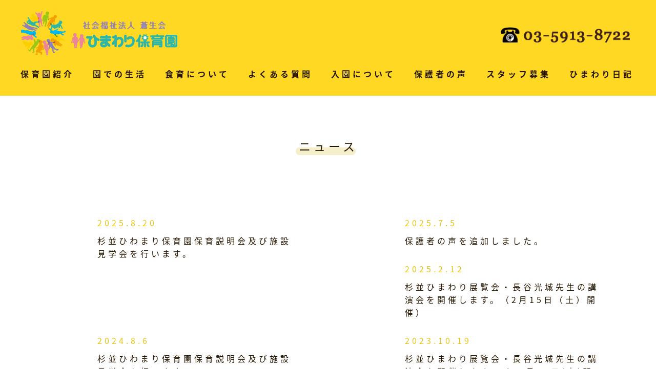

--- FILE ---
content_type: text/html; charset=UTF-8
request_url: https://himawari-sgn.com/news/
body_size: 20085
content:
<!DOCTYPE html>
<html>
  <head>
<!-- Global site tag (gtag.js) - Google Analytics -->
<script async src="https://www.googletagmanager.com/gtag/js?id=UA-127339437-1"></script>
<script>
  window.dataLayer = window.dataLayer || [];
  function gtag(){dataLayer.push(arguments);}
  gtag('js', new Date());

  gtag('config', 'UA-127339437-1');
</script>
    <meta charset="UTF-8">
    <meta name="viewport" content="width=device-width">
    <title>ニュース | 杉並ひまわり保育園</title>
    <link href="https://fonts.googleapis.com/earlyaccess/notosansjapanese.css" rel="stylesheet">
    <link href="https://himawari-sgn.com/wp-content/themes/suginami_himawari/css/reset.css" rel="stylesheet" type="text/css">
    <link href="https://himawari-sgn.com/wp-content/themes/suginami_himawari/style.css" rel="stylesheet" type="text/css">
    <script src="https://ajax.googleapis.com/ajax/libs/jquery/1.9.1/jquery.min.js"></script>
    <script src="https://use.typekit.net/ybu2wjo.js"></script>
    <script>try{Typekit.load({ async: true });}catch(e){}</script>
        
<!-- All in One SEO Pack 2.8 by Michael Torbert of Semper Fi Web Design[435,451] -->
<meta name="robots" content="noindex,follow" />
<link rel='next' href='https://himawari-sgn.com/news/page/2/' />

<link rel="canonical" href="https://himawari-sgn.com/category/news/" />
<!-- /all in one seo pack -->
<link rel='dns-prefetch' href='//webfonts.xserver.jp' />
<link rel='dns-prefetch' href='//s.w.org' />
<link rel="alternate" type="application/rss+xml" title="杉並ひまわり保育園 &raquo; ニュース カテゴリーのフィード" href="https://himawari-sgn.com/category/news/feed/" />
		<script type="text/javascript">
			window._wpemojiSettings = {"baseUrl":"https:\/\/s.w.org\/images\/core\/emoji\/11.2.0\/72x72\/","ext":".png","svgUrl":"https:\/\/s.w.org\/images\/core\/emoji\/11.2.0\/svg\/","svgExt":".svg","source":{"concatemoji":"https:\/\/himawari-sgn.com\/wp-includes\/js\/wp-emoji-release.min.js?ver=5.1.19"}};
			!function(e,a,t){var n,r,o,i=a.createElement("canvas"),p=i.getContext&&i.getContext("2d");function s(e,t){var a=String.fromCharCode;p.clearRect(0,0,i.width,i.height),p.fillText(a.apply(this,e),0,0);e=i.toDataURL();return p.clearRect(0,0,i.width,i.height),p.fillText(a.apply(this,t),0,0),e===i.toDataURL()}function c(e){var t=a.createElement("script");t.src=e,t.defer=t.type="text/javascript",a.getElementsByTagName("head")[0].appendChild(t)}for(o=Array("flag","emoji"),t.supports={everything:!0,everythingExceptFlag:!0},r=0;r<o.length;r++)t.supports[o[r]]=function(e){if(!p||!p.fillText)return!1;switch(p.textBaseline="top",p.font="600 32px Arial",e){case"flag":return s([55356,56826,55356,56819],[55356,56826,8203,55356,56819])?!1:!s([55356,57332,56128,56423,56128,56418,56128,56421,56128,56430,56128,56423,56128,56447],[55356,57332,8203,56128,56423,8203,56128,56418,8203,56128,56421,8203,56128,56430,8203,56128,56423,8203,56128,56447]);case"emoji":return!s([55358,56760,9792,65039],[55358,56760,8203,9792,65039])}return!1}(o[r]),t.supports.everything=t.supports.everything&&t.supports[o[r]],"flag"!==o[r]&&(t.supports.everythingExceptFlag=t.supports.everythingExceptFlag&&t.supports[o[r]]);t.supports.everythingExceptFlag=t.supports.everythingExceptFlag&&!t.supports.flag,t.DOMReady=!1,t.readyCallback=function(){t.DOMReady=!0},t.supports.everything||(n=function(){t.readyCallback()},a.addEventListener?(a.addEventListener("DOMContentLoaded",n,!1),e.addEventListener("load",n,!1)):(e.attachEvent("onload",n),a.attachEvent("onreadystatechange",function(){"complete"===a.readyState&&t.readyCallback()})),(n=t.source||{}).concatemoji?c(n.concatemoji):n.wpemoji&&n.twemoji&&(c(n.twemoji),c(n.wpemoji)))}(window,document,window._wpemojiSettings);
		</script>
		<style type="text/css">
img.wp-smiley,
img.emoji {
	display: inline !important;
	border: none !important;
	box-shadow: none !important;
	height: 1em !important;
	width: 1em !important;
	margin: 0 .07em !important;
	vertical-align: -0.1em !important;
	background: none !important;
	padding: 0 !important;
}
</style>
	<link rel='stylesheet' id='wp-block-library-css'  href='https://himawari-sgn.com/wp-includes/css/dist/block-library/style.min.css?ver=5.1.19' type='text/css' media='all' />
<script type='text/javascript' src='https://himawari-sgn.com/wp-includes/js/jquery/jquery.js?ver=1.12.4'></script>
<script type='text/javascript' src='https://himawari-sgn.com/wp-includes/js/jquery/jquery-migrate.min.js?ver=1.4.1'></script>
<script type='text/javascript' src='//webfonts.xserver.jp/js/xserver.js?ver=1.2.1'></script>
<link rel='https://api.w.org/' href='https://himawari-sgn.com/wp-json/' />
<link rel="EditURI" type="application/rsd+xml" title="RSD" href="https://himawari-sgn.com/xmlrpc.php?rsd" />
<link rel="wlwmanifest" type="application/wlwmanifest+xml" href="https://himawari-sgn.com/wp-includes/wlwmanifest.xml" /> 
<meta name="generator" content="WordPress 5.1.19" />
  </head>
  <body class="archive category category-news category-1">
    <header class="clearfix">
      <div id="headerUpper" class="clearfix">
        <div id="siteTitle">
          <h1><a href="https://himawari-sgn.com"><img src="https://himawari-sgn.com/wp-content/themes/suginami_himawari/images/logo.png" height="92" width="309" alt="社会福祉法人 蒼生会 ひまわり保育園"></a></h1>
          <div class="tel"><a href="tel:0359138722"><img src="https://himawari-sgn.com/wp-content/themes/suginami_himawari/images/icon_tell.png" height="31" width="263" alt="03-5913-8722"></a></div>
        </div>
        <div id="headerLeft">
          <nav>
            <ul class="clearfix">
              <li>
                <span>保育園紹介</span>
                <ul class="subMenu">
                  <li><a href="https://himawari-sgn.com/about/">園の概要</a></li>
                  <li><a href="https://himawari-sgn.com/about/aisatsu/">園長挨拶</a></li>
                  <li><a href="https://himawari-sgn.com/about/hoshin/">保育方針</a></li>
                  <li><a href="https://himawari-sgn.com/about/shisetsu/">施設マップ</a></li>
                  <li><a href="https://himawari-sgn.com/about/zaimushohyo/">財務諸表・自己評価</a></li>
                  <li><a href="https://himawari-sgn.com/about/koudoukeikaku/">行動計画</a></li>
                  <li><a href="https://himawari-sgn.com/about/jigyokeikaku/">事業計画</a></li>
                  <li><a href="https://himawari-sgn.com/about/complaint/">苦情解決</a></li>
                  <li><a href="https://himawari-sgn.com/about/open/">園庭開放</a></li>
                  <li><a href="https://himawari-sgn.com/about/access/">アクセス</a></li>
                </ul>
              </li>
              <li>
                <span>園での生活</span>
                <ul class="subMenu">
                  <li><a href="https://himawari-sgn.com/flow/">一日の流れ</a></li>
                  <li><a href="https://himawari-sgn.com/event/">年間行事</a></li>
                  <li><a href="https://himawari-sgn.com/activity/">体験活動</a></li>
                </ul>
              </li>
              <li><a href="https://himawari-sgn.com/food/">食育について</a></li>
              <li><a href="https://himawari-sgn.com/faq/">よくある質問</a></li>
              <li><a href="https://himawari-sgn.com/enter/">入園について</a></li>
              <li><a href="https://himawari-sgn.com/voice/">保護者の声</a></li>
              <li>
                <span>スタッフ募集</span>
                <ul class="subMenu">
                  <li><a href="https://himawari-sgn.com/recruit/">保育士</a></li>
                  <li><a href="https://himawari-sgn.com/volunteer/">職業体験・ボランティア</a></li>
                </ul>
              </li>
              <li><a href="https://himawari-sgn.com/category/blog/">ひまわり日記</a></li>
              <li class="sp"><a href="https://himawari-sgn.com/privacy">プライバシーポリシー</a></li>
            </ul>
          </nav>
          <div id="menuButton">
            <div class="menu-trigger">
              <span></span>
              <span></span>
              <span></span>
            </div>
          </div>
        </div>
      </div>
    </header>
    <div id="main" class="clearfix">
    <div class="archiveTitle">ニュース</div>
  
  <div id="contents">

    
      <div class="content">

                  <ul class="clearfix">
          
            <li class="clearfix">
                            <div class="text">
                <div class="date">2025.8.20</div>
                <a href="https://himawari-sgn.com/news/358/">杉並ひわまり保育園保育説明会及び施設見学会を行います。</a>
              </div><!-- text -->
            </li>

          
            <li class="clearfix">
                            <div class="text">
                <div class="date">2025.7.5</div>
                <a href="https://himawari-sgn.com/news/351/">保護者の声を追加しました。</a>
              </div><!-- text -->
            </li>

          
            <li class="clearfix">
                            <div class="text">
                <div class="date">2025.2.12</div>
                <a href="https://himawari-sgn.com/news/315/">杉並ひまわり展覧会・長谷光城先生の講演会を開催します。（2月15日（土）開催）</a>
              </div><!-- text -->
            </li>

          
            <li class="clearfix">
                            <div class="text">
                <div class="date">2024.8.6</div>
                <a href="https://himawari-sgn.com/news/299/">杉並ひわまり保育園保育説明会及び施設見学会を行います。</a>
              </div><!-- text -->
            </li>

          
            <li class="clearfix">
                            <div class="text">
                <div class="date">2023.10.19</div>
                <a href="https://himawari-sgn.com/news/242/">杉並ひまわり展覧会・長谷光城先生の講演会を開催します。（11月25日(土)開催）</a>
              </div><!-- text -->
            </li>

          
            <li class="clearfix">
                            <div class="text">
                <div class="date">2023.8.28</div>
                <a href="https://himawari-sgn.com/news/235/">杉並ひわまり保育園保育説明会及び施設見学会を行います。</a>
              </div><!-- text -->
            </li>

          
            <li class="clearfix">
                            <div class="text">
                <div class="date">2022.8.31</div>
                <a href="https://himawari-sgn.com/news/198/">杉並ひわまり保育園保育説明会及び施設見学会を行います。</a>
              </div><!-- text -->
            </li>

          
            <li class="clearfix">
                            <div class="text">
                <div class="date">2021.9.4</div>
                <a href="https://himawari-sgn.com/news/185/">杉並ひわまり保育園保育説明会及び施設見学会を行います。</a>
              </div><!-- text -->
            </li>

          
            <li class="clearfix">
                            <div class="text">
                <div class="date">2020.9.7</div>
                <a href="https://himawari-sgn.com/news/174/">杉並ひわまり保育園保育説明会及び施設見学会を行います。</a>
              </div><!-- text -->
            </li>

          
            <li class="clearfix">
              <img width="110" height="110" src="https://himawari-sgn.com/wp-content/uploads/2018/10/thum-110x110.jpg" class="attachment-size110-110 size-size110-110 wp-post-image" alt="" srcset="https://himawari-sgn.com/wp-content/uploads/2018/10/thum-110x110.jpg 110w, https://himawari-sgn.com/wp-content/uploads/2018/10/thum-150x150.jpg 150w, https://himawari-sgn.com/wp-content/uploads/2018/10/thum-300x300.jpg 300w, https://himawari-sgn.com/wp-content/uploads/2018/10/thum.jpg 400w" sizes="(max-width: 110px) 100vw, 110px" />              <div class="text">
                <div class="date">2019.9.27</div>
                <a href="https://himawari-sgn.com/news/33/">杉並ひわまり保育園開園説明会を行います。</a>
              </div><!-- text -->
            </li>

                    </ul>

     </div><!-- content -->

      <div class="pagenation">
      <span aria-current='page' class='page-numbers current'>1</span>
<a class='page-numbers' href='https://himawari-sgn.com/news/page/2/'>2</a>
<a class="next page-numbers" href="https://himawari-sgn.com/news/page/2/">次へ &raquo;</a>      </div>

      
        
        <div id="contact" class="content">
      <h2>お問い合わせ</h2>
      <div class="clearfix">
        <div class="line">
          <h3>施設に関するお問い合わせ</h3>
			<p>社会福祉法人 蒼生会<span class="pc"> </span><br class="sp" />杉並ひまわり保育園</p>
          <div class="tel">TEL:03−5913−8722</div>
        </div><!-- line -->
        <div class="line">
          <h3>入所申し込みに関するお問い合わせ</h3>
          <p>杉並区役所 保健福祉部<span class="pc"> </span><br class="sp" />保育課　保育相談係</p>
          <div class="tel">TEL:03-3312-2111</div>
        </div><!-- line -->
        <div class="line">
          <div class="mail"><a href="mailto:souseikaiinquiry@gmail.com">メールでの<br />お問い合わせ</a></div>
        </div><!-- line -->
      </div>
    </div><!-- content -->

    <div id="shimaien" class="content">
      <h2>姉妹園</h2>
      <ul>
        <li><a href="http://himawari-h.com/" target="_blank">ひまわり保育園</a></li>
        <li><a href="http://himawari-a.com/" target="_blank">藍住ひまわり保育園</a></li>
        <li><a href="http://himawari-r.com/" target="_blank">論田ひまわり保育園</a></li>
        <li><a href="http://himawari-hm.com/" target="_blank">八万南ひまわり認定こども園</a></li>
        <li><a href="http://himawari-am.com/" target="_blank">藍住南ひまわり保育園</a></li>
      </ul>
    </div>
  </div><!-- contents -->

    </div><!-- main -->
    <footer>
      <div id="footerBody" class="clearfix">
		  <div class="logo"><a href="https://himawari-sgn.com"><img src="https://himawari-sgn.com/wp-content/themes/suginami_himawari/images/logo.png" height="92" width="309"></a></div>
        <div class="footerNav">
          <ul class="clearfix">
            <li><a href="https://himawari-sgn.com/about/">保育園紹介</a></li>
            <li><a href="https://himawari-sgn.com/flow/">一日の流れ</a></li>
            <li><a href="https://himawari-sgn.com/event/">年間行事</a></li>
            <li><a href="https://himawari-sgn.com/activity/">体験活動</a></li>
            <li><a href="https://himawari-sgn.com/food/">食育について</a></li>
            <li><a href="https://himawari-sgn.com/faq/">よくある質問</a></li>
            <li><a href="https://himawari-sgn.com/enter/">入園について</a></li>
            <li><a href="https://himawari-sgn.com/category/blog/">ひまわり日記</a></li>
            <li><a href="https://himawari-sgn.com/category/news/">ニュース</a></li>
            <li><a href="https://himawari-sgn.com/about/access/">アクセス</a></li>
            <li><a href="mailto:souseikaiinquiry@gmail.com">お問い合わせ</a></li>
            <li><a href="https://himawari-sgn.com/privacy/">プライバシーポリシー</a></li>
          </ul>
          <!--<div id="privacy"><a href="https://himawari-sgn.com/privacy">プライバシーポリシー</a></div>--><!-- privacy -->
        </div><!-- footerNav -->
      </div><!-- footerBody -->
      <div id="copyright">Copyright(C) 杉並ひまわり保育園 <br class="sp" />All rights reserved.</div>
    </footer>
    <script>
      $(function () {

        /* SP Menu */
        $('.menu-trigger').on('click', function () {
          $(this).toggleClass('active');
          if ($('.menu-trigger').hasClass('active')) {
            $('#menuButton').prependTo('header nav');
            $('header nav').append($('#memberButton'));
            $('header nav').css('display', 'block').animate({'opacity': '1'}, 500);
          } else {
            $('header nav').animate({'opacity': '0'}, 500, function () {
                $('#menuButton').insertAfter('header nav');
                $('#memberButton').insertAfter('header nav');
                $(this).css('display', 'none');
            });
          }
        });
        $('header nav').on('click', function () {
          $('header nav').animate({'opacity': '0'}, 500, function () {
            $('#menuButton').insertAfter('header nav');
            $('#memberButton').insertAfter('header nav');
            $(this).css('display', 'none');
          });
          $('.menu-trigger').removeClass('active');
        });
        $('header nav li a, header nav li span').on('click', function (e) {
          e.stopPropagation();
          /*$('header nav').animate({'opacity': '0'}, 500, function () {
            $('#menuButton').insertAfter('header nav');
            $('#memberButton').insertAfter('header nav');
            $(this).css('display', 'none');
          });
          $('.menu-trigger').removeClass('active');*/
        });
        $('header nav li span').on('click', function (e) {
          $(this).toggleClass('active');
          $(this).next('ul').slideToggle();
        })

        /* PC Nav */
        $('header nav > ul > li').hover(
          function () {
            var window_width = $(window).width();
            if (window_width > 768) {
              var margin_top = $(this).height() + 15;
              $(this).find('ul').css('top', margin_top + 'px').stop().slideToggle();
            }
          },
          function () {
            var window_width = $(window).width();
            if (window_width > 768) {
              $(this).find('ul').css('display', 'none');
            }
          }
        )

        /* sp page subMenu */
        if ($('#main').find('#subMenu .bt')) {
          $('#subMenu .bt').on('click', function () {
            $('#subMenu ul').stop().slideToggle();
          })
        }

        /* page top */
        $(window).on('load', function () {
          if ($(this).scrollTop() > 100) {
            $('#page-top').css('display', 'block');
          }
        })
        $(window).scroll(function () {
          if ($(this).scrollTop() > 100) {
            $('#page-top').fadeIn();
          } else {
            $('#page-top').fadeOut();
          }
        });

        /* ページ内スクロール */
        $('a[href^=#]').click(function () {
          var speed = 500;
          var href = $(this).attr("href");
          var target = $(href == "#" || href == "" ? 'html' : href);
          var position = target.offset().top;
          $("html, body").animate({scrollTop: position}, speed, "swing");
          return false;
        });

      })
    </script>
    <script type='text/javascript' src='https://himawari-sgn.com/wp-includes/js/wp-embed.min.js?ver=5.1.19'></script>
  </body>
</html>

--- FILE ---
content_type: text/css
request_url: https://himawari-sgn.com/wp-content/themes/suginami_himawari/style.css
body_size: 48745
content:
/*
Theme Name: suginami_himawari
*/

@charset "utf-8";

/* base
--------------------------------------------*/
* {
  font-family: 'Noto Sans Japanese','HiraKakuProN-W3','Hiragino Kaku Gothic ProN','ヒラギノ角ゴ ProN W3';
}
html { font-size: 62.5%; }

/* layout
--------------------------------------------*/
#container {
  width: 850px;
  margin: 0 auto;
}

/* body
--------------------------------------------*/
body {
  line-height: 1.6;
  letter-spacing: 5px;
  font-size: 1.6rem;
  color: #261600;
}
a {
  cursor: pointer;
  color: #261600;
}

/* header
--------------------------------------------*/
header {
  position: relative;
  margin-bottom: 30px;
  box-sizing: border-box;
}
header #headerUpper {
  padding: 10px 0;
}
header #siteTitle {
  box-sizing: border-box;
}
header #siteTitle h1,
header #siteTitle .siteTitle {
  font-size: 25px;
}
header #siteTitle a {
  text-decoration: none;
  color: #000;
}
header .search {

}
header .search input[type="text"] {
  width: 180px;
  border: solid 1px #000;
  border-radius: 0;
  -webkit-appearance: none;
}
header .search input[type="submit"] {
  line-height: 25px;
  border: none;
  background: none;
  background-color: #000;
  border-radius: 0;
  -webkit-appearance: none;
  cursor: pointer;
  color: #FFF;
}
header nav {

}
header nav > ul > li {
  position: relative;
}
header nav ul li a,
header nav ul li span {
  cursor: pointer;
  text-decoration: none;
  font-size: 1.6rem;
  font-weight: bold;
  color: #261600;
}
header nav ul li ul.subMenu {
  position: absolute;
  left: 0;
  bottom: -30px;
  display: none;
}
header #keyV img {
  width: 100%;
  height: auto;
}

/* main
--------------------------------------------*/
#main {

}
#contents {
  margin-bottom: 30px;
  box-sizing: border-box;
}
.home #contents .content h2,
.page #contents h1,
.single .archiveTitle,
.page-template-archive .archiveTitle,
.archive .archiveTitle,
#contact h2,
#shimaien h2 {
  position: relative;
  margin-bottom: 40px;
  letter-spacing: 6px;
  text-align: center;
  font-size: 2.3rem;
}
.home #contents .content h2:after,
.page #contents h1:after,
.single .archiveTitle:after,
.page-template-archive .archiveTitle:after,
.archive .archiveTitle:after,
#contact h2:after,
#shimaien h2:after {
  position: absolute;
  left: calc(50% - 91px);
  bottom: 0px;
  display: block;
  content: "";
  width: 174px;
  height: 15px;
  border-radius: 7px;
  background-color: #f6efcb;
  z-index: -1;
}

/* footer
--------------------------------------------*/
footer {
  padding: 30px 0;
  background-color: #ffd824;
  text-align: center;
}
footer #page-top {
  position: fixed;
  right: 10px;
  bottom: 20px;
  display: none;
  width: 54px;
}
footer #copyright {

}

/* side
--------------------------------------------*/
#side h2 {
  margin-bottom: 30px;
  font-size: 2.4rem;
  color: #261600;
}
#side ul.new {
  margin-bottom: 50px;
}
#side ul.new li {
  padding: 25px 0;
  border-bottom: solid 2px #f6efcb;
}
#side ul.new li .date {
  margin-bottom: 10px;
  font-size: 1.6rem;
  color: #e8c515;
}
#side ul.new li a {
  text-decoration: none;
  font-size: 1.6rem;
}

/* page
--------------------------------------------*/
body.page header,
.page-template-default header {
  margin-bottom: 80px;
}
.page-template-default #contents {

}
.page-template-default #contents h1 {

}
body.page #contents h1:after,
.page-template-default #contents h1:after {
  left: calc(50% - 121px);
  width: 240px;
}
body.page #contents .article,
.page-template-default #contents .article {
  padding: 35px 30px;
  border-radius: 25px;
  background-color: #fffdf3;
  box-sizing: border-box;
}
.page-template-default #contents .article img {
  max-width: 100%;
  height: auto;
}
.page-template-default #contents .article .sec {
  margin-bottom: 25px;
}
.page-template-default #contents .article .sec:last-child {
  margin-bottom: 0;
}
body.page #contents .article h2,
.page-template-default #contents .article h2 {
  margin-bottom: 20px;
  font-size: 1.8rem;
  color: #261600;
}
.page-template-default #contents .article p {

}

/* TOP
--------------------------------------------*/
.home .sm-slider {
  position: relative;
  overflow: hidden;
}
.home .sm-slider:before {
  position: absolute;
  left: calc((50% - 555px));
  bottom: 30px;
  z-index: 1000;
  display: block;
  width: 600px;
  content: "自由の中で\A自然に触れて\A子ども自らの力で\A開花していく感性";
  white-space: pre;
  text-align: left;
  font-family: "ten-mincho", serif;
  color: #fff;
}
.home .sm-slider li div {
  text-align: left;
  transition: none !important;
  animation: none !important;
  opacity: 1;
}
.home .sm-slider li div h3 {
  font-family: "ten-mincho", serif;
}
.home #contents .content {
  margin-bottom: 90px;
  box-sizing: border-box;
}
.home #contents #content1 h2:after {
  left: calc(50% - 61px);
  width: 116px;
}
.home #contents #content2 h2:after {
  left: calc(50% - 107px);
  width: 204px;
}
.home #contents #content3 h2:after {
  left: calc(50% - 63px);
  width: 119px;
}
.home #contents #content4 h2:after {
  left: calc(50% - 61px);
  width: 115px;
}
#contact h2:after,
#shimaien h2:after {
  left: calc(50% - 77px);
  width: 154px;
}
.home #contents #content1 ul {
  margin-bottom: 40px;
}
.home #contents #content1 {

}
.home #contents #content1 li {

}
.home #contents #content1 li:last-child {

}
.home #contents #content1 li img {
  float: left;
  width: 110px;
}
.home #contents #content1 li .text {
  float: right;
  width: 390px;
  font-size: 1.6rem;
}
.home #contents #content1 li .text .date {
  margin-bottom: 10px;
  color: #e8c515;
}
.home #contents #content1 li .text a {

}
.home #contents #content1 .more {
  text-align: right;
}
.home #contents #content1 .more a {
  display: inline-block;
  width: 175px;
  line-height: 56px;
  background-image: url("./images/arrow_right.png");
  background-repeat: no-repeat;
  background-position: 20px center;
  background-color: #ffd824;
  text-align: center;
  text-decoration: none;
  color: #261600;
}
.home #contents iframe {
  border-radius: 25px;
}
.home #contents #content2 {
  width: 100%;
}
.home #contents #content2 h2 {
  margin-bottom: 120px;
}
.home #contents #content2 > div.clearfix {
  margin: 0 auto 100px;
}
.home #contents #content2 h3 {
  margin-bottom: 20px;
  line-height: 2.3;
  font-size: 3.6rem;
  font-family: "ten-mincho", serif;
}
.home #contents #content2 p {
  line-height: 3.7;
  font-size: 1.6rem;
}
.home #contents #content2 .slider {

}
.home #contents .content .slider .bx-wrapper {
  box-shadow: none;
}
.home #contents #content2 .slider ul  {

}
.home #contents #content2 .slider ul li {

}
.home #contents #content2 .slider .bx-pager {
  display: none;
}
.home #contents #content5 .slider {
  margin-bottom: 30px;
}
.home #contents #content5 .slider a {
  top: 140px;
  text-decoration: none;
}
.home #contents #content5 .slider img {
  margin-bottom: 10px;
  border-radius: 25px;
}
.home #contents #content5 .slider h3 {
  margin-bottom: 10px;
}
.home #contents #content5 .slider .date {
  margin-right: 10px;
  padding: 2px 10px;
  background-color: #ffd824;
  letter-spacing: 1px;
  font-size: 1.4rem;
  font-weight: normal;
}
.home #contents #content5 .slider .title {
  
}
.home #contents #content5 .slider p {
  
}
.home #contents #content5 .more {
  text-align: center;
}
.home #contents #content5 .more a {
  display: inline-block;
  width: 175px;
  line-height: 56px;
  background-image: url("./images/arrow_right.png");
  background-repeat: no-repeat;
  background-position: 20px center;
  background-color: #ffd824;
  text-align: center;
  text-decoration: none;
  color: #261600;
}
.home #contents #content6 {
  
}
.home #contents #content6 ul {

}
.home #contents #content6 ul li {

}
.home #contents #content6 ul li:nth-child(3n) {

}
.home #contents #content6 ul li img {
  max-width: 100%;
  width: 100%;
  height: auto;
}
.home #contents #content7 img {
  max-width: 100%;
  height: auto;
}
#shimaien ul {
  display: flex;
  flex-wrap: wrap;
/*  justify-content: center;
  max-width: 880px;*/
  margin: 0 auto;
}
#shimaien ul li {
  width: calc((100% - (30px * 2)) / 3);
  margin-right: 30px;
  margin-bottom: 20px;
}
#shimaien ul li:nth-child(3n) {
  margin-right: 0;
}
#shimaien ul li a {
  display: block;
  padding: 30px 50px 30px 100px;
  border-radius: 10px;
  text-decoration: none;
  background-image: url("./images/top/ic_hoikuen.png");
  background-repeat: no-repeat;
  background-position: 40px center;
  font-weight: bold;
  color: #FFF;
}
#shimaien ul li:nth-child(1) a {
  background-color: #52AA96;
}
#shimaien ul li:nth-child(2) a {
  background-color: #D6848B; 
}
#shimaien ul li:nth-child(3) a {
  background-color: #f2c701;
}
#shimaien ul li:nth-child(4) a {
  padding-right: 10px;
  padding-left: 85px;
  background-color: #ffd0ef; 
}
#shimaien ul li:nth-child(5) a {
  background-color: #b5e8ff;
}
#contact h2,
#shimaien h2 {
  margin-bottom: 65px;
}
#contact > div {
  padding: 0 40px;
}
#contact .line {

}
#contact .line:nth-child(1) {
  margin-top: 35px;
}
#contact .line:nth-child(2) {
  margin-top: 35px;
}
#contact .line:nth-child(3) {

}
#contact .line:nth-child(3) a {
  display: block;
  padding-top: 95px;
  padding-bottom: 23px;
  border-radius: 25px;
  background-image: url("./images/mail.png");
  background-repeat: no-repeat;
  background-position: center 26px;
  background-color: #ffd824;
  text-align: center;
  text-decoration: none;
  font-weight: bold;
  color: #261600;
}
#contact .line h3 {
  margin-bottom: 10px;
}
table {
  width: 100%;
}
table th,
table td {
  padding: 25px;
  border-top: solid 2px #ebebeb;
  border-bottom: solid 2px #ebebeb;
  text-align: left;
  font-weight: normal;
  font-size: 1.6rem;
}
table th {

}
table td {
  
}

/* NEWS
--------------------------------------------*/
/* archive */
.page-template-archive header,
.archive header {
  margin-bottom: 80px;
}
.page-template-archive .archiveTitle,
.archive .archiveTitle {
  margin-bottom: 120px;
}
.page-template-archive .archiveTitle:after,
.archive .archiveTitle:after {
  left: calc(50% - 63px);
  width: 117px;
}
.page-template-archive .content,
.archive .content {

}
.page-template-archive .content ul,
.archive .content ul {
  margin: 0 auto 80px;
}
.page-template-archive .content li,
.archive .content li {
  margin-bottom: 30px;
}
.page-template-archive .content li:last-child,
.archive .content li:last-child {
  margin-right: 0;
}
.page-template-archive .content li img,
.archive .content li img {
  float: left;
  width: 110px;
}
.page-template-archive .content li .text,
.archive .content li .text {
  float: right;
  width: 390px;
  font-size: 1.6rem;
}
.page-template-archive .content li .text .date,
.archive .content li .text .date {
  margin-bottom: 10px;
  color: #e8c515;
}
.page-template-archive .content li .text a,
.archive .content li .text a {

}
.page-template-archive .pagenation,
.archive .pagenation {
  text-align: center;
}
.page-template-archive .pagenation .page-numbers,
.archive .pagenation .page-numbers {
  margin: 0 2px;
  text-decoration: none;
}
.page-template-archive .pagenation .page-numbers:not(.next):not(.prev),
.archive .pagenation .page-numbers:not(.next):not(.prev) {
  padding: 5px 10px;
  background-color: #DDD;
}
.page-template-archive .pagenation .current,
.archive .pagenation .current {
  background-color: #ffd824!important;
}

/* single */
.single header {
  margin-bottom: 80px;
}
.single .archiveTitle {
  margin-bottom: 120px;
}
.single .archiveTitle:after {
  left: calc(50% - 63px);
  width: 117px;
}
.single #main {

}
.single #contents {

}
.single #contents .articleTitle {
  margin-bottom: 50px;
  padding: 40px 10px;
  border-top: solid 2px #261600;
  border-bottom: solid 2px #261600;
}
.single #contents .articleTitle .date {
  margin-bottom: 20px;
  font-size: 1.8rem;
  color: #e8c515;
}
.single #contents .articleTitle h1 {
  font-size: 2.8rem;
}
.single #contents .articleBody {
  margin-bottom: 90px;
}
.single #contents .articleBody h2 {
  margin-bottom: 50px;
  font-size: 2.4rem;
  color: #261600;
}
.single #contents .articleBody p {
  margin-bottom: 40px;
}
.single #contents .articleBody ul {
  margin-bottom: 40px;
}
.single #contents .articleBody ul li {
  margin-bottom: 20px;
}
.single #contents .articleBody ul li:last-child {
  margin-bottom: 0;
}
.single #contents .articleBody img {
  max-width: 100%;
  height: auto;
}
.single #side {

}
.screen-reader-text {
  display: none;
}
.pagenation {
  margin-bottom: 90px;
}
.pagenation .nav-links:after {
  content: ".";
  display: block;
  height: 0;
  clear: both;
  visibility:
  hidden;
}
/* Hides from IE-mac \*/
* html .pagenation .nav-links {
  height: 1%;
}
.single .pagenation .nav-previous {
  float: left;
}
.single .pagenation .nav-next {
  float: right;
}
.single .pagenation .nav-previous a,
.single .pagenation .nav-next a {
  text-decoration: none;
}
.single .pagenation .nav-previous a {
  padding-left: 20px;
  background-image: url("./images/arrow_left.png");
  background-repeat: no-repeat;
  background-position: left calc(50% + 2px);
}
.single .pagenation .nav-next a {
  padding-right: 20px;
  background-image: url("./images/arrow_right.png");
  background-repeat: no-repeat;
  background-position: right calc(50% + 2px);
}
.single #contents .articleBody table th,
.single #contents .articleBody table td {
   border: solid 2px #ebebeb;
}

/* About
--------------------------------------------*/
body.about #contents .article #rinen {
  margin-bottom: 30px;
}
body.about #contents .article #rinen #rinenImg {
  margin-bottom: 20px;
  text-align: center; 
}
body.about #contents .article #rinen h2 {
  text-align: center;
}

/* aisatsu */
body.aisatsu #contents .article .col2 .col:nth-child(1) {
  width: 300px;
  text-align: center;
}
body.aisatsu #contents .article .col2 .col:nth-child(2) {
  width: calc(100% - 330px);
}

/* hoshin */
body.hoshin #contents .article li {
  margin-left: 10px;
  margin-bottom: 10px;
  padding-left: 25px;
  background-image: url("./images/food/icon_arrow_news.png");
  background-position: 0 0.4em;
  background-repeat: no-repeat;
  list-style: none;
}

/* zaimushohyo */
body.zaimushohyo #contents .article h2 {
  margin-bottom: 10px;
  padding: 0 0 5px;
  border-bottom: 1px dotted #3d2016;
}
body.zaimushohyo #contents .article li,
body.jigyokeikaku #contents .article li {
  margin-left: 1em;
  margin-bottom: 10px;
  padding-left: 20px;
  background-image: url("./images/food/icon_arrow_news.png");
  background-position: 0 0.4em;
  background-repeat: no-repeat;
  list-style: none;
}


/* Flow
--------------------------------------------*/
body.flow #contents .article .flowText {
  padding: 0 20px 10px;
  margin-bottom: 20px;
  border-bottom: dotted 1px #3d2016;
}
body.flow #contents .article #flowImage #flowTab {
  border-bottom: solid 11px #3d2016;
  text-align: center;
}
body.flow #contents .article #flowImage #flowTab span {
  display: inline-block;
  width: 200px;
  padding: 2px 0;
  border-radius: 2px 2px 0 0;
  background-color: #e8b78e;
  text-align: center;
  cursor: pointer;
  color: #000;
}
body.flow #contents .article #flowImage #flowTab span.current {
  background-color: #3d2016;
  font-weight: bold;
  color: #FFF;
}
body.flow #contents .article #flowImage #flowTab span#flowTab1 {
  margin-right: 90px;
}
body.flow #contents .article #flowImage #showFlow {
  background-color: #ffefe3;
  text-align: center;
}
body.flow #contents .article #flowImage img#flow2 {
  display: none;
}



/* Event
--------------------------------------------*/
body.event #contents .article .gyoji {
  clear: both;
  margin-bottom: 50px;
}
body.event #contents .article .gyojiContent {
  width: 600px;
}
body.event #contents .article #spring .gyojiContent,
body.event #contents .article #autumn .gyojiContent {
  float: right;
}
body.event #contents .article #summer .gyojiContent,
body.event #contents .article #winter .gyojiContent {
  float: left;
  margin-right: 60px;
}
body.event #contents .article .gyoji .gyojiHeader {
  margin-bottom: 20px;
}
body.event #contents .article .gyoji .gyojiHeader h2 {
  float: left;
  width: 100px;
  height: 0;
  margin-right: 15px;
  margin-bottom: 0;
  background-repeat: no-repeat;
  background-position: 0 0;
  overflow: hidden;
}
body.event #contents .article #spring .gyojiHeader h2 {
  padding-top: 100px;
  background-image: url("./images/event/icon_spring.png");
}
body.event #contents .article #summer .gyojiHeader h2 {
  padding-top: 99px;
  background-image: url("./images/event/icon_summer.png");
}
body.event #contents .article #autumn .gyojiHeader h2 {
  padding-top: 96px;
  background-image: url("./images/event/icon_autumn.png");
}
body.event #contents .article #winter .gyojiHeader h2 {
  padding-top: 99px;
  background-image: url("./images/event/icon_winter.png");
}
body.event #contents .article .gyoji .gyojiHeader p {
  float: left;
  width: 410px;
  margin-bottom: 0;
}
body.event #contents .article .gyoji .gyojiBody li {
  float: left;
  width: 170px;
  margin: 0 10px 10px 0;
  padding-left: 20px;
  border-bottom: dotted 1px #690000;
  background-position: 0 center;
  background-repeat: no-repeat;
  list-style: none;
  font-size: 95%;
}
body.event #contents .article #spring .gyojiBody li {
  background-image: url("./images/event/icon_event_spring.png");
}
body.event #contents .article #summer .gyojiBody li {
  background-image: url("./images/event/icon_event_summer.png");
}
body.event #contents .article #autumn .gyojiBody li {
  background-image: url("./images/event//icon_event_autumn.png");
}
body.event #contents .article #winter .gyojiBody li {
  background-image: url("./images/event/icon_event_winter.png");
}


/* Activity
--------------------------------------------*/
body.activity #contents .article .taiken {
  margin-bottom: 30px;
}
body.activity #contents .article .taiken h2,
body.activity #contents .article .taiken .text,
body.activity #contents .article .taiken .photo {
 float: left; 
}
body.activity #contents .article .taiken h2 {
  clear: none;
  width: 66px;
  height: 0;
  padding-top: 186px;
  background-repeat: no-repeat;
  background-position: 0 0;
  overflow: hidden;
}
body.activity #contents .article #taiken1 h2 {
  background-image: url("./images/activity/taiken_midashi_1.png");
}
body.activity #contents .article #taiken2 h2 {
  background-image: url("./images/activity/taiken_midashi_2.png");
}
body.activity #contents .article #taiken3 h2 {
  background-image: url("./images/activity/taiken_midashi_3.png");
}
body.activity #contents .article #taiken4 h2 {
  background-image: url("./images/activity/taiken_midashi_4.png");
}
body.activity #contents .article #taiken1 .floatBox,
body.activity #contents .article #taiken3 .floatBox {
  float: right;
  width: 860px;
}
body.activity #contents .article #taiken1 .floatBox .photo,
body.activity #contents .article #taiken3 .floatBox .photo {
  float: right;
  margin: 0 0 10px 10px;
}
body.activity #contents .article #taiken1 .text,
body.activity #contents .article #taiken3 .text {
  margin: 0 20px;
}
body.activity #contents .article #taiken2 .floatBox,
body.activity #contents .article #taiken4 .floatBox {
  float: left;
}
body.activity #contents .article #taiken2 h2,
body.activity #contents .article #taiken4 h2 {
  margin: 0 20px;
}
body.activity #contents .article .taiken .text {
  float: none;
  /* width: 300px; */
}
body.activity #contents .article .taiken .text h3 {
  clear: none;
  margin-bottom: 10px;
  color: #fe6601;
}
body.activity #contents .article .taiken .text p {
  text-indent: 1em;
}
body.activity #contents .article .taiken .photo {
  width: 253px;
}



/* Food
--------------------------------------------*/
body.food #contents .article h2 {
  margin-bottom: 20px;
  padding: 5px 10px;
  border-bottom: 1px dotted #3d2016;
}
body.food #contents .article .foodComment {
  margin-bottom: 20px;
}
body.food #contents .article .foodComment p {
  text-indent: 1em;
}
body.food #contents .article .foodComment img.image {
  float: right;
  margin: 0 0 20px 20px;
}
body.food #contents .article .foodComment .chomiryo {
  clear: both;
  margin-top: 20px;
  margin-bottom: 20px;
}
body.food #contents .article .foodComment .chomiryo .image {
  float: left;
  width: 220px;
  margin-right: 20px;
  text-align: center;
}
body.food #contents .article .foodComment .chomiryo .image p {
  text-indent: 0;
}
body.food #contents .article .foodComment .chomiryo .image p.explain {
  margin-top: 10px;
  text-align: left;
  font-size: 1.4rem;
}
body.food #contents .article .foodComment .chomiryo .text {
  float: left;
  width: 700px;
  margin-top: 20px;
}
body.food #contents .article .foodComment .chomiryo .text ul {
  
}
body.food #contents .article ul li {
  margin-left: 10px;
  margin-bottom: 10px;
  padding-left: 20px;
  background-image: url("./images/food/icon_arrow_news.png");
  background-position: 0 0.45em;
  background-repeat: no-repeat;
  list-style: none;
}
body.food #contents .article .foodComment .chomiryo .text ul li {

}
body.food #contents .article .foodComment #oyatsus {

}
body.food #contents .article .foodComment #oyatsus h3 {
  margin-bottom: 10px;
  padding-left: 25px;
  background-image: url("./images/food/h3.png");
  background-position: 0 center;
  background-repeat: no-repeat;
}
body.food #contents .article .foodComment #oyatsus .oyatsu {
  float: left;
  width: calc((100% - 40px) / 3);
  margin-right: 20px;
  text-align: center;
}
body.food #contents .article .foodComment #oyatsus .oyatsu.last {
  margin-right: 0;
}




/* Faq
--------------------------------------------*/
body.faq #contents .article h2 {
  padding-left: 25px;
  margin-bottom: 20px;
  background-image: url("./images/faq/h3.png");
  background-repeat: no-repeat;
  background-position: 0 0.45em;
  text-align: center;
  font-weight: normal;
  font-size: 130%;
  color: #581903;
}
body.faq #contents .article #faq {
  width: 800px;
  margin: 0 auto;
}
body.faq #contents .article .qa {
  margin-bottom: 20px;
}
body.faq #contents .article .qa h3 {
  min-height: 40px;
  margin-bottom: 0;
  background-image: url("./images/faq/icon_up.png");
  background-position: right 0.1em;
  background-repeat: no-repeat;
  cursor: pointer;
}
body.faq #contents .article .qa h3.hidden {
  background-image: url("./images/faq/icon_down.png");
}
body.faq #contents .article .qa h3 span {
  display: inline-block;
  /*width: 560px;*/
  padding-right: 35px;
  padding-left: 37px;
  background-image: url("./images/faq/icon_q.png");
  background-position: 0 0.1em;
  background-repeat: no-repeat;
}
body.faq #contents .article .qa .separate {
  margin-bottom: 10px;
  overflow: hidden;
}
body.faq #contents .article .qa .separate img {
  display: block;
}
body.faq #contents .article .qa .answer {
  /*width: 560px;*/
  padding: 2px 35px 5px 37px;
  background-image: url("./images/faq/icon_a.png");
  background-position: 0 0;
  background-repeat: no-repeat;
}


/* enter
--------------------------------------------*/
body.enter #contents .article dl {
  margin: 24px 1em;
}
body.enter #contents .article dl dt {
  line-height: 1.6;
  font-weight: bold;
}
body.enter #contents .article dl dd {
  line-height: 1.6;
}

/* open
--------------------------------------------*/
body.open #contents .article {
  position: relative;
  margin-bottom: 150px;
  padding-bottom: 150px;
  background-color: #F6EFCB;
}

body.open #contents .article::before {
  position: absolute;
  top: -50px;
  left: 10px;
  content: "";
  width: 282px;
  height: 281px;
  background-image: url("./images/open/himawari.png");
  background-position: 0 0;
  background-repeat: no-repeat;
  z-index: 1;
}
body.open #contents .article::after {
  position: absolute;
  bottom: -200px;
  right: calc(50% - 327px);
  content: "";
  width: 655px;
  height: 328px;
  background-image: url("./images/open/himawaris.png");
  background-position: 0 0;
  background-repeat: no-repeat;
}
body.open #contents .article h2 {
  margin-bottom: 35px;
  text-align: center;
  font-family: "じゅん 501";
  font-size: 3.5rem;
}
body.open #contents .article .img {
  position: relative;
  margin-bottom: 50px;
  text-align: center;
}
body.open #contents .article .img::before {
  position: absolute;
  top: -170px;
  right: -73px;
  content: "";
  width: 376px;
  height: 328px;
  background-image: url("./images/open/hat.png");
  background-position: 0 0;
  background-repeat: no-repeat;
}
body.open #contents .article .text {
  margin-bottom: 50px;
  text-align: center;
}
body.open #contents .article .info {
  width: 750px;
  margin: 0 auto;
  padding: 20px;
  background-color: #FFF;
  box-sizing: border-box;
  text-align: center;
}


/* complaint
---------------------------------------------*/
body.complaint #main #contents .article .content {
  margin-bottom: 80px;
}
body.complaint .article table.table1 th,
body.complaint .article table.table1 td {
  padding: 20px;
}
body.complaint .article h2 {

}
body.complaint .article h2:before {
  display: inline-block;
  content: "●";
  color: #ffd824;
}
body.complaint .article #content3 li:not(:last-child) {
  position: relative;
  margin-bottom: 40px;
}
body.complaint .article #content3 li:not(:last-child):after {
  display: block;
  content: "";
  width: 20px;
  height: 20px;
  margin: 30px auto 0;
  border-top: 4px solid #ffd824;
  border-right: 4px solid #ffd824;
  -webkit-transform: rotate(135deg);
  transform: rotate(135deg);
}
body.complaint .article #content3 li > div {
  padding: 25px;
  background-color: #FFF;
  box-sizing: border-box;
  border: dotted 2px #ffd824;
}
body.complaint .article #content3 li h3 {
  margin-bottom: 15px;
}
body.complaint .article #content5 h3 {
  margin-bottom: 20px;
}
body.complaint .article #content5 h3:before {
  content: "・";
}
body.complaint .article #content5 .block {
  margin-bottom: 60px;
}
body.complaint .article #content5 table th {
  width: 100px;
}

/* voice */
.voiceList .voice {
  display: flex;
  flex-wrap: wrap;
  padding: 80px 0;
  border-bottom: dashed 2px #e3c538;
}
.voiceList .voice .image {
  width: 200px;
  margin-right: 40px;
  text-align: center;
}
.voiceList .voice .image img {
  margin-bottom: 10px;
}
.voiceList .voice .image span {
  display: block;
  padding: 5px;
  border: solid 2px #e3c538;
  border-radius: 15px;
  text-align: center;
  font-size: 1.2rem;
}
.voiceList .voice .text {
   width: calc(100% - 200px - 40px);
}
.voiceList .voice .text .head {
  margin-bottom: 40px;
  font-size: 2rem;
}


/*------------------------------------------------------------------------*/
body.page #contents .article .content {
  margin-bottom: 50px;
}

.mb30 {
  margin-bottom: 30px;
}
.mb40 {
  margin-bottom: 40px;
}

.head.type1 {
  margin-bottom: 40px !important;
  padding: 4px 0 4px 7px;
  border-left: solid 8px #ffd824;
  font-size: 2rem !important;
}
.head.type2 {
  margin-bottom: 20px;
  font-size: 1.8rem;
}
.head.type2:before {
  margin-right: 7px;
  content: "";
  display: inline-block;
  width: 15px;
  height: 15px;
  background-color: #ffd824;
  border-radius: 50%;
}

table.table1 th,
table.table1 td {
  padding: 7px 10px;
  border: solid 1px #543300;
}
table.table1 th {
  background-color: #ffca54;
}
table.table1 td {
  
}

table.type2 {
  margin-bottom: 40px;
}
table.type2 th,
table.type2 td {
  border: solid 1px #d7b30e;
}
table.type2 th {
  width: 150px;
  background-color: #ffd824;
  vertical-align: middle;
}
table.type2 td {
  
}

.alignC {
  text-align: center;
}
.col2 {
  display: flex;
  flex-wrap: wrap;
}
.col2 .col {
  width: calc((100% - 30px) / 2);
  margin-right: 30px;
}
.col2 .col:nth-child(2n) {
  margin-right: 0;
}
/*------------------------------------------------------------------------*/










@media screen and (max-width:640px) {
  header #headerUpper {
    height: 115px;
    padding-top: 20px;
    background-color: #ffd824;
    box-sizing: border-box;
  }
  header #siteTitle {
    width: 100%;
    padding-left: 15px;
  }
  header #siteTitle img {
    width: 240px;
    height: auto;
  }
  header #siteTitle .tel {
    display: none;
  }
  header .search {
    width: 100%;
    text-align: center;
  }
  #content {
    width: calc(100% - 20px);
    margin: 0 10px 30px;
  }
  .article {
    margin: 0 10px 30px;
  }
  #side {
    width: calc(100% - 20px);
    margin: 0 10px 30px;
  }

  /* menu */
  header nav {
    position: fixed;
    top: 0;
    display: none;
    width: 100%;
    height: 100vh;
    /* background-color: rgba(255,255,255,0.9); */
    background-color: #ffd824;
    overflow-y: scroll;
    z-index: 10;
  }
  header nav ul {
    width: 100%;
    margin: 100px 0;
  }
  header nav ul li {

  }
  header nav ul li a,
  header nav ul li span {
    display: block;
    padding: 20px 10px;
    border-bottom: solid 2px #c2a51e;
    text-align: left;
    font-size: 1.6rem;
    color: #261600;
  }
  header nav ul li span::after {
    position: absolute;
    top: 18px;
    right: 0;
    float: right;
    display: block;
    content: "+";
    margin-right: 22px;
    padding: 1px 4px 1px 9px;
    border: solid 1px #261600;
    border-radius: 15px;
    font-size: 1.6rem;
    color: #261600;
  }
  header nav ul li span.active::after {
      content: "-";
      padding: 0px 6px 2px 10px;
  }
  header nav ul li ul.subMenu {
    position: static;
    margin: 0;
    background-color: rgba(255,255,255,0.5);
  }
  header nav ul li ul.subMenu li a {
    padding-left: 2em;
    border-bottom: dashed 1px #261600;
  }
  header nav ul li ul.subMenu li:last-child a {
    border-bottom: solid 2px #c2a51e;
  }
  #menuButton {
    position: absolute;
    right: 15px;
    top: 40px;
    display: block;
    z-index: 100000;
  }
  #memberButton {
    position: absolute;
    left: 0px;
    top: 0px;
    display: block;
    z-index: 100000;
  }
  .menu-trigger,
  .menu-trigger span {
    display: inline-block;
    transition: all .4s;
    box-sizing: border-box;
  }
  .menu-trigger {
    display: block;
    color: #FFF;
    font-size: 14px;
    font-size: 12px; /*add UDW 20161212*/
    height: 21px;
    overflow: hidden;
    position: relative;
    padding: 0;
    text-align: center;
    cursor: pointer;
  }
  .menu-trigger {
    position: relative;
    width: 40px;
    height: 32px;
  }
  .menu-trigger span {
    position: absolute;
    left: 0;
    width: 100%;
    height: 3px;
    background-color: #261600;
  }
  .underSpHeader .menu-trigger span {
    background-color: #222;
  }
  .menu-trigger span:nth-of-type(1) {
    top: 0;
  }
  .menu-trigger span:nth-of-type(2) {
    top: 15px;
  }
  .menu-trigger span:nth-of-type(3) {
    bottom: 0;
  }
  .menu-trigger.active span {
    background-color: #000;
    color: #000;
  }
  .menu-trigger.active span:nth-of-type(1) {
    -webkit-transform: translateY(14px) rotate(-45deg);
    transform: translateY(14px) rotate(-45deg);
  }
  .menu-trigger.active span:nth-of-type(2) {
    opacity: 0;
  }
  .menu-trigger.active span:nth-of-type(3) {
    -webkit-transform: translateY(-15px) rotate(45deg);
    transform: translateY(-15px) rotate(45deg);
  }

  /* footer */
  footer .logo {
    margin-bottom: 30px;
  }
  footer .logo img {
    width: 250px;
    height: auto;
  }
  .footerNav {
    display: none;
  }
  footer #copyright {
    font-size: 1.4rem;
  }

  /* body */
  #contents .content {
    padding-left: 10px;
    padding-right: 10px;
  }

  /* TOP */
  .home .sm-slider {
    height: 500px;
  }
  .home .sm-slider li div,
  .home .sm-slider:before {
    left: 10px;
    bottom: 50px;
    transition: none;
  }
  .home .sm-slider li div h3,
  .home .sm-slider:before {
    font-size: 30px;
  }
  .home #contents #content1 {

  }
  .home #contents #content1:after {

  }
  .home #contents #content1 li {

  }
  .home #contents #content1 li:first-child {
    margin-bottom: 30px;
  }
  .home #contents #content1 li:last-child {

  }
  .home #contents #content1 li img {

  }
  .home #contents #content1 li .text {
    width: calc(100% - 140px);
  }
  .home #contents #content1 li .text .date {

  }
  .home #contents #content1 li .text a {

  }
  .home #contents #content2 {
    padding-left: 0;
    padding-right: 0;
  }
  .home #contents #content2 h2 {
    margin-bottom: 40px;
  }
  .home #contents #content2 > div.clearfix {
    margin-bottom: 40px;
    padding-left: 10px;
    padding-right: 10px;
  }
  .home #contents #content2 h3 {
    line-height: 2;
    text-align: center;
    font-size: 2.8rem;
  }
  .home #contents #content2 p {
    line-height: 2.8;
    margin-bottom: 30px;
    text-align: center;
  }
  .home #contents #content2 > div.clearfix img {
    width: 100%;
    height: auto;
  }
  .home #contents #content2 .slider {

  }
  .home #contents #content2 .slider ul  {

  }
  .home #contents #content2 .slider ul li {

  }
  .home #contents #content3 .left {
    margin-bottom: 30px;
  }
  .home #contents #content3 table th {
    width: 80px;
  }
  .home #contents #content3 img {
    width: 100%;
    height: auto;
  }
  .home #contents #content4 iframe {
    width: 100%;
  }
  .home #contents #content6 ul li {
    margin-bottom: 20px;
  }
  .home #contents #content6 ul li:last-child {
    margin-bottom: 0;
  }
  #contact  {
    margin-bottom: 160px;
  }
  #contact h2 {
    margin-bottom: 65px;
  }
  #contact > div {
    padding: 0;
  }
  #contact .line {

  }
  #contact .line:nth-child(1) {
    margin-top: 35px;
  }
  #contact .line:nth-child(2) {
    margin-top: 35px;
    margin-bottom: 35px;
  }
  #contact .line:nth-child(3) {

  }
  #contact .line:nth-child(3) a {
    padding-top: 40px;
    padding-bottom: 40px;
    padding-left: 90px;
    background-position: 70px center;
    background-size: 55px auto;
  }
  #contact .line:nth-child(3) a br {

  }
  #contact .line h3 {
    margin-bottom: 10px;
  }
  #shimaien ul {
    display: block;
  }
  #shimaien ul li {
	width: auto;
    margin-bottom: 30px;
    margin-right: 0;
  }
  #shimaien ul li:last-child {
    margin-bottom: 0;
  }
  table th, table td {
    padding: 25px 10px;
    font-size: 1.4rem;
  }

  .page-template-default #contents .article,
  body.complaint #contents .article {
    width: 100%;
    margin: 0 0 30px;
    padding: 35px 10px;
    box-sizing: border-box;
  }

  /* about
  --------------------------------------------*/
  body.about #contents .article #gaiyo  {

  }
  body.about #contents .article .table2 > tbody > tr > th,
  body.about #contents .article .table2 > tbody > tr > td {
    display: list-item;
    list-style: none;
  }
  body.about #contents .article .table2 > tbody > tr > th {
    padding-bottom: 0;
    border-bottom: none;
    font-weight: bold;
  }
  body.about #contents .article .table2 > tbody > tr > td {
    border-top: none;
    border-bottom: none;
  }
  body.about #contents .article .table2 > tbody > tr:last-child > td {
    border-bottom: solid 2px #ebebeb;
  }

  /* flow
  --------------------------------------------*/
  body.flow #contents .article #flowImage #flowTab span {
    width: 130px;
  }
  body.flow #contents .article #flowImage #flowTab span#flowTab1 {
    margin-right: 10px;
  }

  /* evemt
  --------------------------------------------*/
  body.event #contents .article .gyoji {
    margin-bottom: 100px;
  }
  body.event #contents .article .gyoji .gyojiHeader {
    text-align: center;
  }
  body.event #contents .article .gyoji .gyojiHeader h2 {
    float: none;
    margin: 0 auto 30px;
    text-align: center;
  }
  body.event #contents .article .gyojiContent {
    width: 100%;
    margin-bottom: 30px;
  }
  body.event #contents .article .gyoji .gyojiHeader p {
    width: 100%;
    margin-bottom: 10px;
  }
  body.event #contents .article .gyoji .gyojiBody ul {
    display: flex;
    flex-wrap: wrap;
  }
  body.event #contents .article .gyoji .gyojiBody li {
    width: calc((100% - 10px) / 2);
    padding: 5px 0 15px 20px;
    box-sizing: border-box;
    background-position: 0 10px;
  }
  body.event #contents .article .gyoji .gyojiBody li:nth-child(2n) {
    margin-right: 0;
  }
  body.event #contents .article .gyoji .gyojiImage {
    text-align: center;
  }

  /* activity
  ---------------------------------------------*/
  body.activity #contents .article .taiken {
    position: relative;
    margin-bottom: 80px;
  }
  body.activity #contents .article .taiken h2,
  body.activity #contents .article #taiken2 h2,
  body.activity #contents .article #taiken4 h2  {
    margin-bottom: 50px;
  }
  body.activity #contents .article .taiken .photo {
    position: absolute;
    left: 100px;
    top: 0;
  }
  body.activity #contents .article #taiken1 .floatBox,
  body.activity #contents .article #taiken3 .floatBox {
    width: 100%;
  }
  body.activity #contents .article #taiken2 .floatBox,
  body.activity #contents .article #taiken4 .floatBox {
    float: none;
    width: 100%;
  }
  body.activity #contents .article .taiken .text {
    margin: 0 20px!important;
  }

  /* food
  --------------------------------------------*/
  body.food #contents .article .foodComment .chomiryo .text {
    width: 100%;
  }
  body.food #contents .article .foodComment img.image {
    float: none;
    display: block;
    margin: 30px auto;
  }
  body.food #contents .article .foodComment .chomiryo .image {
    float: none;
    margin: 30px auto;
  }
  body.food #contents .article .foodComment #oyatsus .oyatsu {
    width: calc((100% - 20px) / 3);
    margin-right: 10px;
    text-align: left;
    font-size: 1.3rem;
  }
  body.faq #contents .article .qa .answer {
    padding: 2px 0 5px 37px;
  }

  /* faq
  --------------------------------------------*/
  body.faq #contents .article h2 {
    margin-bottom: 50px;
    padding: 0;
    text-align: left;
  }
  body.faq #contents .article #faq {
    width: 100%;
  }

  /* NEWS
  --------------------------------------------*/
  /* archive */
  .page-template-archive header,
  .archive header {

  }
  .page-template-archive .archiveTitle,
  .archive .archiveTitle {

  }
  .page-template-archive .archiveTitle:after,
  .archive .archiveTitle:after {

  }
  .page-template-archive .content,
  .archive .content {

  }
  .page-template-archive .content ul,
  .archive .content ul {

  }
  .page-template-archive .content li,
  .archive .content li {
    margin-bottom: 30px;
  }
  .page-template-archive .content li:last-child,
  .archive .content li:last-child {
    margin-bottom: 0;
  }
  .page-template-archive .content li img,
  .archive .content li img {
    float: left;
    width: 110px;
  }
  .page-template-archive .content li .text,
  .archive .content li .text {
    float: right;
    width: calc(100% - 140px);
  }
  .page-template-archive .content li .text .date,
  .archive .content li .text .date {

  }
  .page-template-archive .content li .text a,
  .archive .content li .text a {

  }
  .page-template-archive .pagenation,
  .archive .pagenation {
    text-align: center;
  }
  .page-template-archive .pagenation .page-numbers,
  .archive .pagenation .page-numbers {
    margin: 0 2px;
    text-decoration: none;
  }
  .page-template-archive .pagenation .page-numbers:not(.next):not(.prev),
  .archive .pagenation .page-numbers:not(.next):not(.prev) {
    padding: 5px 10px;
    background-color: #DDD;
  }
  .page-template-archive .pagenation .current,
  .archive .pagenation .current {
    background-color: #ffd824!important;
  }

  /* single */
  .single header {

  }
  .single .archiveTitle {

  }
  .single .archiveTitle:after {

  }
  .single #main {

  }
  .single #contents {

  }
  .single #contents .articleTitle {

  }
  .single #contents .articleTitle .date {
    font-size: 1.4rem;
  }
  .single #contents .articleTitle h1 {
    font-size: 2.4rem;
  }
  .single #contents .articleBody {

  }
  .single #contents .articleBody h2 {
    font-size: 2rem;
  }
  .single #contents .articleBody p {

  }
  .single #contents .articleBody ul {

  }
  .single #contents .articleBody ul li {

  }
  .single #contents .articleBody ul li:last-child {

  }

  /* open */
  body.open #contents .article {
    margin-bottom: 60px;
    padding-bottom: 35px;
  }
  body.open #contents .article::before {
    display: none;
  }
  body.open #contents .article::after {
    display: none;
  }
  body.open #contents .article h2 {
    font-size: 3rem;
  }
  body.open #contents .article .info {
    width: 100%;
  }
  body.open #contents .article .img::before {
    display: none;
  }

  /* complaint  */
  body.complaint .article table.table1 th,
  body.complaint .article table.table1 td {
    display: list-item;
    list-style: none;
    width: 100%!important;
    box-sizing: border-box;
    border-bottom: none;
  }
  body.complaint .article table.table1 th {

  }
  body.complaint .article table.table1 tr:last-child td {
    border-bottom: solid 1px #543300;
  }
  
  /* voice */
  .voiceList .voice {
    display: block;
  }
  .voiceList .voice > * {
    width: 100%!important;
    margin-right: 0!important;
  }
  .voiceList .voice .image {
    margin-bottom: 30px;
    text-align: center;
  }
  .voiceList .voice .image span {
    max-width: 250px;
    margin: 0 auto;
  }
  .voiceList .voice .sentence p {
    font-size: 1.4rem;
  }

  /* common */
  .pc {
    display: none;
  }
}

@media screen and (min-width:641px) {
  header {
    min-width: 1200px;
    background-color: #ffd824;
  }
  header #headerUpper {
    width: 1200px;
    margin: 0 auto;
    padding-top: 20px;
  }
  header #siteTitle {
    /*float: left;*/
    display: flex;
    justify-content: space-between;
    align-items: center;
  }
  header #siteTitle .tel img {
    width: 96%;
    height: auto;
  }
  header #headerLeft {
    /*float: right;
    margin-bottom: 20px;*/
  }
  #main {

  }
  #contents {

  }
  .home #contents .content {
    width: 1200px;
    margin: 0 auto 90px;
  }

  footer {
    min-width: 1200px;
  }
  #footerBody {
    width: 1200px;
    margin: 0 auto;
  }
  #footerBody .logo {
    float: left;
  }
  #footerBody .footerNav {
      float: right;
      width: calc(100% - 475px);
      margin-top: 15px;
  }
  #footerBody .footerNav ul {
    display: flex;
    flex-wrap: wrap;
    margin-bottom: 50px;
  }
  #footerBody .footerNav ul li {
      width: calc(100% / 3);
      margin-bottom: 5px;
      text-align: left;
  }
  #footerBody .footerNav ul li a {
    text-decoration: none;
  }
  #footerBody .footerNav #privacy {
    margin-bottom: 20px;
    text-align: right;
  }
  #footerBody .footerNav #privacy a {
    text-decoration: none;
  }
  footer #copyright {
    width: 1200px;
    margin: 0 auto;
    text-align: right;
  }

  /* menu */
  header nav {
    clear: both;
    display: block!important;
    opacity: 1!important;
    margin-top: 10px;
  }
  header nav ul {

  }
  header nav ul li {
    float: left;
    margin-left: 36px;
    text-align: center;
  }
  header nav > ul > li {
    padding-bottom: 20px;
  }
  header nav > ul > li:first-child {
    margin-left: 0;
  }
  header nav ul li ul.subMenu:before {
    position: absolute;
    top: -14px;
    left: 25px;
    display: block;
    content: "";
    width: 0;
    height: 0;
    border-style: solid;
    border-width: 0 15px 15px 15px;
    border-color: transparent transparent #FFF transparent;
  }
  header nav ul li ul.subMenu {
    left: -25px;
    bottom: auto;
    width: 300px;
    border: solid 5px #ffd824;
    border-radius: 25px;
    background-color: #FFF;
    z-index: 100;
  }
  header nav ul li ul.subMenu li {
    float: none;
    margin-left: 0;
    padding: 0 0 30px;
  }
  header nav ul li ul.subMenu li:first-child {
    /*padding-left: 0;*/
    padding-top: 30px;
  }
  header nav ul li a {

  }
  #menuButton {
    display: none;
  }

  /* page
  --------------------------------------------*/
  .page-template-default #contents h1 {

  }
  .page-template-default #contents h1:after {

  }
  body.page #contents .article,
  .page-template-default #contents .article {
    width: 1000px;
    margin: 0 auto 90px;
  }

  /* TOP */
  .home .sm-slider {
    height: 1000px;
  }
  .home .sm-slider li div,
  .home .sm-slider:before {
    top: 550px;
    left: calc((50% - 555px));
    transition: none;
    width: 600px;
  }
  .home .sm-slider li div h3,
  .home .sm-slider:before {
    font-size: 60px;
  }
  .home #contents .content .left {
    float: left;
  }
  .home #contents .content .right {
    float: right;
  }
  .home #contents #content1 {
    position: relative;
    width: 100%;
  }
  .home #contents #content1:after {
    position: absolute;
    top: -30px;
    left: 0;
    display: block;
    content: "";
    width: 100%;
    height: 290px;
    background-color: #fdfcf4;
    z-index: -2;
  }
  .home #contents #content1 ul {
    width: 1200px;
    margin: 0 auto 40px;
  }
  .home #contents #content1 li {
    float: left;
    width: 540px;
    margin-right: 60px;
  }
  .home #contents #content1 li:last-child {
    margin-right: 0;
  }
  .home #contents #content1 li img {
    width: 110px;
  }
  .home #contents #content1 li .text {
    width: 390px;
    font-size: 1.6rem;
  }
  .home #contents #content1 li .text .date {
    margin-bottom: 10px;
    color: #e8c515;
  }
  .home #contents #content1 li .text a {

  }
  .home #contents #content1 .more {
    width: 1200px;
    margin: 0 auto;
  }
  .home #contents #content2 {
    position: relative;
    width: 100%;
  }
  .home #contents #content2:before {
    position: absolute;
    top: 95px;
    right: 0;
    display: block;
    content: "";
    width: 80%;
    height: 430px;
    background-color: #fdfcf4;
    z-index: -1;
  }
  .home #contents #content2 h2 {
    margin-bottom: 120px;
  }
  .home #contents #content2 > div.clearfix {
    width: 1200px;
    margin: 0 auto 100px;
  }
  .home #contents #content2 > div.clearfix .left {
    padding-left: 20px;
    background-image: url("./images/bg_content2.png");
    background-position: 0 bottom;
    background-repeat: no-repeat;
  }
  .home #contents #content2 h3 {
    margin-top: -25px;
    margin-bottom: 20px;
    line-height: 2.3;
    font-size: 3.6rem;
  }
  .home #contents #content2 p {
    line-height: 3.7;
    font-size: 1.6rem;
  }
  .home #contents #content2 .slider {

  }
  .home #contents #content2 .slider ul  {

  }
  .home #contents #content2 .slider ul li {

  }
  .home #contents #content3 .left {
    width: 520px;
  }
  .home #contents #content6 ul {
    display: flex;
    flex-wrap: wrap;
  }
  .home #contents #content6 ul li {
    width: calc((100% - 40px) / 3);
    margin-right: 20px;
  }
  .home #contents #content6 ul li:nth-child(3n) {
    margin-right: 0;
  }
  #contact,
  #shimaien {
    clear: both;
    width: 1200px;
    margin: 0 auto 90px;
  }
  #contact h2,
  #shimaien h2 {
    margin-bottom: 65px;
  }
  #contact > div {
    padding: 0;
  }
  #contact .line {
    float: left;
  }
  #contact .line:nth-child(1) {
    width: 400px;
    margin-top: 35px;
    margin-right: 70px;
  }
  #contact .line:nth-child(2) {
    width: 445px;
    margin-top: 35px;
  }
  #contact .line:nth-child(3) {
    float: right;
    width: 210px;
  }
  #contact .line:nth-child(3) a {
    display: block;
    padding-top: 95px;
    padding-bottom: 23px;
    border-radius: 25px;
    background-image: url("./images/mail.png");
    background-repeat: no-repeat;
    background-position: center 26px;
    background-color: #ffd824;
    text-align: center;
    text-decoration: none;
    color: #261600;
  }
  #contact .line h3 {
    margin-bottom: 10px;
  }

  /* NEWS
  --------------------------------------------*/
  /* archive */
  .page-template-archive #main,
  .archive #main {
    width: 1200px;
    margin: 0 auto 80px;
  }
  .page-template-archive .content,
  .archive .content {

  }
  .page-template-archive .content ul,
  .archive .content ul {
    width: 1200px;
    margin: 0 auto 80px;
  }
  .page-template-archive .content li,
  .archive .content li {
    float: left;
    width: 540px;
    margin-right: 60px;
  }
  .page-template-archive .content li:last-child,
  .archive .content li:last-child {
    margin-right: 0;
  }
  .page-template-archive .content li img,
  .archive .content li img {
    width: 110px;
  }
  .page-template-archive .content li .text,
  .archive .content li .text {
    width: 390px;
    font-size: 1.6rem;
  }
  .page-template-archive .content li .text .date,
  .archive .content li .text .date {
    margin-bottom: 10px;
    color: #e8c515;
  }
  .page-template-archive .content li .text a,
  .archive .content li .text a {
    text-decoration: none;
  }

  /* single */
  .single .archiveTitle {
    
  }
  .single #main {
    width: 1200px;
    margin: 0 auto 80px;
  }
  .single #contents {
    float: left;
    width: 655px;
  }
  .single #side {
    float: right;
    width: 405px;
  }

  /* about */
  body.about #contents .article .table2 > tbody > tr > th {
    width: 140px;
  }

  /* common */
  .sp {
    display: none;
  }
}